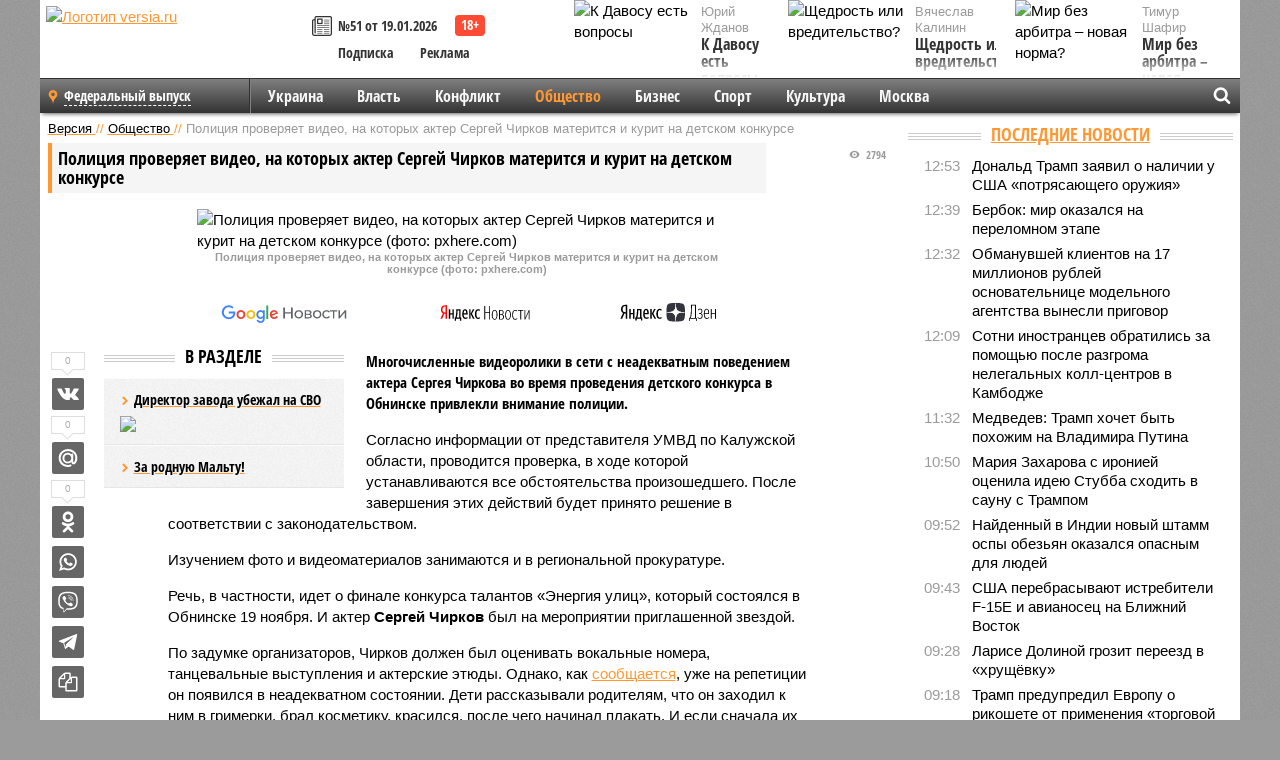

--- FILE ---
content_type: text/html; charset=UTF-8
request_url: https://versia.ru/policiya-proveryaet-video-na-kotoryx-akter-sergej-chirkov-materitsya-i-kurit-na-detskom-konkurse
body_size: 15912
content:
<!doctype html>
<!-- POST реально за: 2.333 -->
<html class="no-js" lang="ru">
<head>

    <title>Полиция проверяет видео, на которых актер Сергей Чирков матерится и курит на детском конкурсе</title>

    

    <link rel="amphtml" href="https://versia.ru/amp/policiya-proveryaet-video-na-kotoryx-akter-sergej-chirkov-materitsya-i-kurit-na-detskom-konkurse">
    <!-- META -->
    <meta charset="utf-8">
    <meta name="viewport" content="width=device-width, initial-scale=1">
    <meta name="msapplication-TileColor" content="#da532c">
    <meta name="msapplication-TileImage" content="https://versia.ru/i/v358/favicons/mstile-144x144.png">
    <meta name="theme-color" content="#666666">
    <!-- MANIFEST -->
    <link rel="manifest" href="/manifest.json">
    <!-- FONTS -->
    <link rel="preload" as="font" href="/i/v358/fonts/versia.woff" type="font/woff" crossorigin="crossorigin" class="head-custom-block" data-vdomignore="true" tabindex="0" />
    <link rel="preload" as="font" href="/i/v358/fonts/OpenSansCondensed-Light.woff2" type="font/woff2" crossorigin="crossorigin" class="head-custom-block" data-vdomignore="true" tabindex="0" />
    <link rel="preload" as="font" href="/i/v358/fonts/OpenSansCondensed-Bold.woff2" type="font/woff2" crossorigin="crossorigin" class="head-custom-block" data-vdomignore="true" tabindex="0" />
    <link rel="preload" as="font" href="/i/v358/fonts/OpenSansCondensed-LightItalic.woff2" type="font/woff2" crossorigin="crossorigin" class="head-custom-block" data-vdomignore="true" tabindex="0" />
    <!-- APPLE -->
    <meta name="apple-mobile-web-app-capable" content="yes">
    <meta name="apple-mobile-web-app-status-bar-style" content="black-translucent">
    <meta name="yandex-verification" content="fc1e3ca00dd4a5dc" />
    <meta property="fb:pages" content="280487745312215" />
    <!--[if IE]>
    <meta http-equiv="X-UA-Compatible" content="IE=edge,chrome=1">
    <![endif]-->

    <meta name="description" content="Многочисленные видеоролики в сети с неадекватным поведением актера Сергея Чиркова во время проведения детского конкурса в Обнинске привлекли внимание полиции.">
    <meta name="keywords" content="Чирков, актер, Сергей, конкурсе, Чиркова, Обнинске, конкурса, директор, Сергея, Пахомова, внимание, учреждения, детей, лично, отказав, Ирина, возможности, принимать, мероприятие, проходило">

    <!-- OPENGRAF -->
    <meta property="og:description" content="Многочисленные видеоролики в сети с неадекватным поведением актера Сергея Чиркова во время проведения детского конкурса в Обнинске привлекли внимание полиции.">
    <meta property="og:url" content="https://versia.ru/policiya-proveryaet-video-na-kotoryx-akter-sergej-chirkov-materitsya-i-kurit-na-detskom-konkurse">
    <meta property="og:site_name" content="versia.ru">
    <meta property="og:title" content="Полиция проверяет видео, на которых актер Сергей Чирков матерится и курит на детском конкурсе">
    <meta property="og:type" content="article">
    <meta property="og:locale" content="ru_RU">
    <!--
    <meta name="twitter:card" content="summary_large_image">
    <meta name="twitter:site" content="@VersiaRu">
    <meta name="twitter:title" content="Полиция проверяет видео, на которых актер Сергей Чирков матерится и курит на детском конкурсе">
    <meta name="twitter:description" content="Многочисленные видеоролики в сети с неадекватным поведением актера Сергея Чиркова во время проведения детского конкурса в Обнинске привлекли внимание полиции.">
    -->

    <!-- IMAGE -->
    <meta property="og:image" content="https://versia.ru/foto/p/o/policiya-proveryaet-video-na-kotoryx-akter-sergej-chirkov-materitsya-i-kurit-na-detskom-konkurse-1-1.jpg" />
    <meta property="og:image:width" content="540">
    <meta property="og:image:height" content="360">
    <meta property="og:image:type" content="image/jpeg">
    <!--
    <meta name="twitter:image" content="https://versia.ru/foto/p/o/policiya-proveryaet-video-na-kotoryx-akter-sergej-chirkov-materitsya-i-kurit-na-detskom-konkurse-1-1.jpg">
    -->

    <!-- CSS -->
    <!--[if !IE]><!-->
    <link rel="stylesheet" property="stylesheet" href="//versia.ru/i/v358/css/screen.css?v=1"><!--<![endif]-->
    <!--[if IE]>
    <link rel="stylesheet" property="stylesheet" href="//versia.ru/i/v358/css/ie.css"><![endif]-->
    <link rel="stylesheet" property="stylesheet" href="//versia.ru/i/v358/c/cookie.css">
    <!-- FAVICON(s) -->
    <link rel="apple-touch-icon" sizes="57x57"   href="https://versia.ru/i/v358/favicons/apple-touch-icon-57x57.png">
    <link rel="apple-touch-icon" sizes="114x114" href="https://versia.ru/i/v358/favicons/apple-touch-icon-114x114.png">
    <link rel="apple-touch-icon" sizes="72x72"   href="https://versia.ru/i/v358/favicons/apple-touch-icon-72x72.png">
    <link rel="apple-touch-icon" sizes="144x144" href="https://versia.ru/i/v358/favicons/apple-touch-icon-144x144.png">
    <link rel="apple-touch-icon" sizes="60x60"   href="https://versia.ru/i/v358/favicons/apple-touch-icon-60x60.png">
    <link rel="apple-touch-icon" sizes="120x120" href="https://versia.ru/i/v358/favicons/apple-touch-icon-120x120.png">
    <link rel="apple-touch-icon" sizes="76x76"   href="https://versia.ru/i/v358/favicons/apple-touch-icon-76x76.png">
    <link rel="apple-touch-icon" sizes="152x152" href="https://versia.ru/i/v358/favicons/apple-touch-icon-152x152.png">

    <link rel="icon" type="image/png"            href="https://versia.ru/i/v358/favicons/favicon-196x196.png"  sizes="196x196">
    <link rel="icon" type="image/png"            href="https://versia.ru/i/v358/favicons/favicon-160x160.png"  sizes="160x160">
    <link rel="icon" type="image/png"            href="https://versia.ru/i/v358/favicons/favicon-120x120.png"  sizes="120x120">
    <link rel="icon" type="image/png"            href="https://versia.ru/i/v358/favicons/favicon-96x96.png"    sizes="96x96">
    <link rel="icon" type="image/png"            href="https://versia.ru/i/v358/favicons/favicon-16x16.png"    sizes="16x16">
    <link rel="icon" type="image/png"            href="https://versia.ru/i/v358/favicons/favicon-32x32.png"    sizes="32x32">

    <link rel="icon" type="image/svg+xml"        href="https://versia.ru/i/v358/favicons/favicon.svg">
    <link rel="icon" type="image/x-icon"         href="https://versia.ru/i/v358/favicons/favicon.ico">

    <link rel="canonical" href="https://versia.ru/policiya-proveryaet-video-na-kotoryx-akter-sergej-chirkov-materitsya-i-kurit-na-detskom-konkurse" />

    <!-- GLOBAL_JS -->

    <script>
        var ver_sid = 'D7F3AE32-D21F-4BAB-9A8C-7D8FC47E1315';
        var fc_pageurl = 'https%3A%2F%2Fversia.ru%2Fpoliciya-proveryaet-video-na-kotoryx-akter-sergej-chirkov-materitsya-i-kurit-na-detskom-konkurse';
        var ispre = false;
    </script>

</head>
<!-- POST_NEWS -->
<body class="main-body">



<div id="outer-wrap">
    <div id="inner-wrap">
        <div class="bannerholder versia-b1"></div>
        <header class="main-header">
    <a href="/" class="logo" title="Версия - новости и расследования газеты «Наша версия»"><img width="260" height="75" alt="Логотип versia.ru" src="/images/newspaper_ny.png"></a>
    <div title="Купить газету «Наша версия»" class="desktop-visible ta-c fl-l buy title font2 fw-b">
    <div class="block-xs cf">
        <a href="/shop" title="Купить газету «Наша версия»"><i class="icon-paper"></i></a>
        <a href="/gazeta-nasha-versiya-51-ot-19-yanvarya-2026" title="Купить газету «Наша версия» №51 от 19.01.2026">№51 от 19.01.2026</a>
    </div>
    <div class="cf">
        <a href="/podpiska.html">Подписка</a>
        <a href="/commercial.html">Реклама</a>
    </div>
</div>
    <ul class="columnists">
        <li class="media">
    <div class="img"><img width="117" height="78" src="/webp/117/78/images/k/-/k-davosu-est-voprosy-1-1.jpg" height="78" loading="lazy"
                          alt="К Давосу есть вопросы"></div>
    <div class="bd">
        <div class="small color2">Юрий Жданов</div>
        <a href="/k-davosu-est-voprosy" class="td-n zag5 color-secondary-2-4 d-ib" title="К Давосу есть вопросы">К Давосу есть вопросы</a>
    </div>
</li><li class="media">
    <div class="img"><img width="117" height="78" src="/webp/117/78/images/m/i/mir-bez-arbitra-novaya-norma-1-1.jpg" height="78" loading="lazy"
                          alt="Мир без арбитра – новая норма?"></div>
    <div class="bd">
        <div class="small color2">Тимур Шафир</div>
        <a href="/mir-bez-arbitra-novaya-norma" class="td-n zag5 color-secondary-2-4 d-ib" title="Мир без арбитра – новая норма?">Мир без арбитра – новая норма?</a>
    </div>
</li><li class="media">
    <div class="img"><img width="117" height="78" src="/webp/117/78/images/s/h/shhedrost-ili-vreditelstvo-1-1.jpg" height="78" loading="lazy"
                          alt="Щедрость или вредительство?"></div>
    <div class="bd">
        <div class="small color2">Вячеслав Калинин</div>
        <a href="/shhedrost-ili-vreditelstvo" class="td-n zag5 color-secondary-2-4 d-ib" title="Щедрость или вредительство?">Щедрость или вредительство?</a>
    </div>
</li>
    </ul>

</header>
        <nav class="main-nav">

    <div class="main-nav__region js-toggle-btn" data-toggle="#toggle-region">
        <span>Федеральный выпуск</span>
    </div>

    <div class="nav-btn__container">
        <span class="nav-btn js-toggle-btn" data-toggle="#toggle-search" id="search-toggle-btn"> <i
                class="icon-magnify"></i></span>
        <span class="nav-btn js-toggle-btn" data-toggle="#toggle-nav"> <i class="icon-menu"></i></span>
    </div>

    <div class="toggle-container" id="toggle-region">
        <ul class="region-select fl-l">
    <li>
        <a href="//versia.ru"><span>Федеральный выпуск</span></a>
        <ul>
            <li>
    <a href="//neva.versia.ru">Версия на Неве</a>
</li><li>
    <a href="//saratov.versia.ru">Версия в Саратове</a>
</li><li>
    <a href="//ch.versia.ru">Версия в Чувашии</a>
</li><li>
    <a href="//rb.versia.ru">Версия в Башкирии</a>
</li><li>
    <a href="//kavkaz.versia.ru">Версия на Кавказе</a>
</li><li>
    <a href="//tat.versia.ru">Версия в Татарстане</a>
</li><li>
    <a href="//nn.versia.ru">Версия в Кирове</a>
</li><li>
    <a href="//voronezh.versia.ru">Версия в Воронеже</a>
</li><li>
    <a href="//tambov.versia.ru">Версия в Тамбове</a>
</li>
        </ul>
    </li>
</ul>
    </div>
    <div class="toggle-container" id="toggle-nav">
        <div id="nav" class="nav" role="navigation">
            <ul>
                <li><a href="/ukraina">Украина</a></li><li><a href="/vlast">Власть</a></li><li><a href="/konflikt">Конфликт</a></li><li class="is-active"><a href="/obshestvo">Общество</a></li><li><a href="/bisnes">Бизнес</a></li><li><a href="/sport">Спорт</a></li><li><a href="/kultura">Культура</a></li><li><a href="/moskva">Москва</a></li>
                <li class="desktop-hidden"><a href="/news">Новости</a></li>
                <li class="desktop-hidden"><a href="//versia.ru/dosie">Досье</a></li>
                <li class="desktop-hidden"><a href="/oprosy">Опросы</a></li>
                <li class="desktop-hidden"><a href="/kolumnisty">Колумнисты</a></li>
                <li class="desktop-hidden"><a href="/strip">Стриптиз по праздникам</a></li>
                <li class="desktop-hidden"><a href="/stories">Сюжеты</a></li>
            </ul>
        </div>
    </div>
    <div class="toggle-container" id="toggle-search">
        <div class="search">
            <div class="search__form versia-search">
                <div class="gcse-searchbox-only" data-resultsUrl="//versia.ru/search/" data-newWindow="false"
                     data-queryParameterName="q">
                </div>
            </div>
            <div class="search__toggle"></div>
        </div>
    </div>
</nav>
        <div id="main" role="main">
            <div class="cf">
                <div class="content">
                    <div class="scroll-action"></div>
                    <div class="single-post" id="post_187090">
                        <!-- NEWS -->
                        <div class="font1 small color-primary block-s" itemscope itemtype="http://schema.org/BreadcrumbList">
    <span itemprop="itemListElement" itemscope itemtype="http://schema.org/ListItem">
        <a itemprop="item" href="/" class="title" title="Версия - новости и расследования газеты «Наша версия»">
            <span itemprop="name">Версия</span>
            <meta itemprop="position" content="1"/>
        </a>
    </span>
    //
    <span itemprop="itemListElement" itemscope itemtype="http://schema.org/ListItem">
        <a itemprop="item" href="/obshestvo" class="title" title="Общество - социально значимые новости, статьи, расследования и события газеты «Наша версия»">
            <span itemprop="name">Общество</span>
            <meta itemprop="position" content="2"/>
        </a>
    </span>
    //
    <span class="color2">Полиция проверяет видео, на которых актер Сергей Чирков матерится и курит на детском конкурсе</span>
</div>
                        <article class="article block-xl" itemscope itemtype="http://schema.org/Article">
                            <!-- META ТИП -->
                            <meta property="article:tag" content="Новость">
                            <!-- META СЮЖЕТ -->
                            
                            <!-- META ДОСЬЕ -->
                            
                            <div class="update-history-top" post_id="187090" url="/policiya-proveryaet-video-na-kotoryx-akter-sergej-chirkov-materitsya-i-kurit-na-detskom-konkurse"
                                 title="Полиция проверяет видео, на которых актер Сергей Чирков матерится и курит на детском конкурсе"></div>
                            <div class="article-headings">
                                <div class="zag4 block-l">
    <div class="file d-ib" itemprop="headline">
        <h1 itemprop="name">Полиция проверяет видео, на которых актер Сергей Чирков матерится и курит на детском конкурсе</h1>
    </div>
</div>

<div class="post-views">
    <span class="info zag5"><i class="icon-views"></i> 2794</span>
</div>
                            </div>
                            <figure class="cf article-gallery-wrapper block-xl pos-r" itemprop="image" itemscope
        itemtype="https://schema.org/ImageObject">
    <img itemprop="url" width="540" height="360" src="/webp/540/360/foto/p/o/policiya-proveryaet-video-na-kotoryx-akter-sergej-chirkov-materitsya-i-kurit-na-detskom-konkurse-1-1.jpg" alt="Полиция проверяет видео, на которых актер Сергей Чирков матерится и курит на детском конкурсе (фото: pxhere.com)" title="Полиция проверяет видео, на которых актер Сергей Чирков матерится и курит на детском конкурсе (фото: pxhere.com)" class="d-b m0-a">
<meta itemprop="width" content="540">
<meta itemprop="height" content="360">
<figcaption class="info padding fw-b ta-c">Полиция проверяет видео, на которых актер Сергей Чирков матерится и курит на детском конкурсе (фото: pxhere.com)</figcaption>
</figure>

                            <div class="article__subscribe subscribe">
                                <a class="subscribe__link"
                                   href="/click/?//news.google.com/publications/CAAqBwgKMJbF-gowsa3oAg?hl=ru&gl=RU&ceid=RU%3Aru">
                                    <img width="162" height="26" src="/i/img/subscribe/google-news.svg"
                                         alt="Версия в Google Новостях">
                                </a>

                                <a class="subscribe__link" href="/click/?//yandex.ru/news/?favid=11490">
                                    <img width="116" height="26" src="/i/img/subscribe/ya-news.svg"
                                         alt="Версия в Яндекс Новостях">
                                </a>

                                <a class="subscribe__link" href="/click/?//zen.yandex.ru/versia.ru">
                                    <img width="125" height="26" src="/i/img/subscribe/ya-dzen.svg"
                                         alt="Версия в Яндекс Дзен">
                                </a>
                            </div>

                            <div class="article-text copyclip">
                                <div class="article-aside-left desktop-visible">
                                    <div class="box-title">
                                        <span>В разделе</span>
                                    </div>

                                    <div class="rich-links-list">
                                        <a href="/direktor-zavoda-ubezhal-na-svo" title="Директор завода убежал на СВО">
    <span>Директор завода убежал на СВО</span>
    <img width="208" height="138" src="/webp/208/138/images/s/n/snyat-kresty-1-3.jpg" loading="lazy" lt="Директор завода убежал на СВО">
</a><a href="/kak-russkij-flot-xodil-tureckie-interesy-zashhishhat" title="Как русский флот ходил турецкие интересы защищать">За родную Мальту!</a>
                                        <!-- Yandex.RTB R-A-144493-26 -->
<div id="yandex_rtb_R-A-144493-26"></div>
<script>
    (function(w, d, n, s, t) {
        w[n] = w[n] || [];
        w[n].push(function() {
            Ya.Context.AdvManager.render({
                blockId: "R-A-144493-26",
                renderTo: "yandex_rtb_R-A-144493-26",
                async: true
            });
        });
        t = d.getElementsByTagName("script")[0];
        s = d.createElement("script");
        s.type = "text/javascript";
        s.src = "//an.yandex.ru/system/context.js";
        s.async = true;
        t.parentNode.insertBefore(s, t);
    })(this, this.document, "yandexContextAsyncCallbacks");
</script>
                                    </div>
                                </div>
                                <p class="lead">Многочисленные видеоролики в сети с неадекватным поведением актера Сергея Чиркова во время проведения детского конкурса в Обнинске привлекли внимание полиции.</p>
                                <p>Согласно информации от представителя УМВД по Калужской области, проводится проверка, в ходе которой устанавливаются все обстоятельства произошедшего. После завершения этих действий будет принято решение в соответствии с законодательством.</p><p>Изучением фото и видеоматериалов занимаются и в региональной прокуратуре.</p><p>Речь, в частности, идет о финале конкурса талантов «Энергия улиц», который состоялся в Обнинске 19 ноября. И актер <b>Сергей Чирков</b> был на мероприятии приглашенной звездой.</p><p>По задумке организаторов, Чирков должен был оценивать вокальные номера, танцевальные выступления и актерские этюды. Однако, как <a href="/click/?https://www.gazeta.ru/culture/news/2023/11/20/21748483.shtml?updated">сообщается</a>, уже на репетиции он появился в неадекватном состоянии. Дети рассказывали родителям, что он заходил к ним в гримерки, брал косметику, красился, после чего начинал плакать. И если сначала их это забавило, то потом, по их признанию, стало страшно.</p><p>Судя по обнародованным видеозаписям, на конкурсе актер вел себя непозволительно - курил на сцене и матерился, не обращая внимание на присутствующих детей.</p><p>Как <a href="/click/?https://ria.ru/20231120/chirkov-1910582026.html?ysclid=lp6xttsvoo839202408">рассказала</a> РИА Новости директор ДК, где проходило мероприятие, <b>Ирина Пахомова</b> она лично выгнала Чиркова из учреждения, отказав ему в возможности принимать участие в конкурсе.</p><div class="article__banner">
    <div class="versia-x0"></div>
</div><p>Пахомова пояснила, что пригласить Сергея Чиркова решили с целью привлечения внимания к проводимому конкурсу, чему, он как медийная личность мог поспособствовать. Причем какая-то оплата Чиркову не была запланирована - актер намеревался приехать на общественных началах. Как подчеркнула директор ДК, Сергей Чирков не принес извинений организаторам и участникам за свое неподобающее поведение.</p><p>Сергей Чирков - известный актер театра и кино, снимался в фильмах «На игре», «Геймеры» «Новогодний переполох», «Домовой», «Ангел или демон» и других.</p>
                                
                                
                                <div class="share_187090 share share--hidden">
    	<span id="speechControlBlock" class="post-audio speechControlBlock" style="display: none">
            <a id="speakOrPauseLink" class="icon-sound-click speakOrPauseLink" href="" title="Прослушать текст новости"><i class="icon-sound"></i></a>
            <a id="speechRateDownLink" class="speechRateDownLink" style="text-decoration: none" href="" title="Медленнее"><i class="icon-slower"></i></a>
            <a id="speechRateUpLink" class="speechRateUpLink" style="text-decoration: none" href="" title="Быстрее"><i class="icon-faster"></i></a>
    	</span>

    <!--
    <div class="share__item">
        <span>0</span>
        <a href="/click/?//twitter.com/share?url=https%3A%2F%2Fversia.ru%2Fpoliciya-proveryaet-video-na-kotoryx-akter-sergej-chirkov-materitsya-i-kurit-na-detskom-konkurse&text=%D0%9F%D0%BE%D0%BB%D0%B8%D1%86%D0%B8%D1%8F+%D0%BF%D1%80%D0%BE%D0%B2%D0%B5%D1%80%D1%8F%D0%B5%D1%82+%D0%B2%D0%B8%D0%B4%D0%B5%D0%BE%2C+%D0%BD%D0%B0+%D0%BA%D0%BE%D1%82%D0%BE%D1%80%D1%8B%D1%85+%D0%B0%D0%BA%D1%82%D0%B5%D1%80+%D0%A1%D0%B5%D1%80%D0%B3%D0%B5%D0%B9+%D0%A7%D0%B8%D1%80%D0%BA%D0%BE%D0%B2+%D0%BC%D0%B0%D1%82%D0%B5%D1%80%D0%B8%D1%82%D1%81%D1%8F+%D0%B8+%D0%BA%D1%83%D1%80%D0%B8%D1%82+%D0%BD%D0%B0+%D0%B4%D0%B5%D1%82%D1%81%D0%BA%D0%BE%D0%BC+%D0%BA%D0%BE%D0%BD%D0%BA%D1%83%D1%80%D1%81%D0%B5" class="twt">Поделиться в Twitter</a>
    </div>
    -->

    <div class="share__item">
        <span>0</span>
        <a href="/click/?//vkontakte.ru/share.php?url=https%3A%2F%2Fversia.ru%2Fpoliciya-proveryaet-video-na-kotoryx-akter-sergej-chirkov-materitsya-i-kurit-na-detskom-konkurse" class="vkt">Поделиться ВКонтакте</a>
    </div>

    <div class="share__item">
        <span>0</span>
        <a href="/click/?//connect.mail.ru/share?url=https%3A%2F%2Fversia.ru%2Fpoliciya-proveryaet-video-na-kotoryx-akter-sergej-chirkov-materitsya-i-kurit-na-detskom-konkurse&title=%D0%9F%D0%BE%D0%BB%D0%B8%D1%86%D0%B8%D1%8F+%D0%BF%D1%80%D0%BE%D0%B2%D0%B5%D1%80%D1%8F%D0%B5%D1%82+%D0%B2%D0%B8%D0%B4%D0%B5%D0%BE%2C+%D0%BD%D0%B0+%D0%BA%D0%BE%D1%82%D0%BE%D1%80%D1%8B%D1%85+%D0%B0%D0%BA%D1%82%D0%B5%D1%80+%D0%A1%D0%B5%D1%80%D0%B3%D0%B5%D0%B9+%D0%A7%D0%B8%D1%80%D0%BA%D0%BE%D0%B2+%D0%BC%D0%B0%D1%82%D0%B5%D1%80%D0%B8%D1%82%D1%81%D1%8F+%D0%B8+%D0%BA%D1%83%D1%80%D0%B8%D1%82+%D0%BD%D0%B0+%D0%B4%D0%B5%D1%82%D1%81%D0%BA%D0%BE%D0%BC+%D0%BA%D0%BE%D0%BD%D0%BA%D1%83%D1%80%D1%81%D0%B5" class="mlr">Поделиться Моем Мире</a>
    </div>

    <div class="share__item">
        <span>0</span>
        <a href="/click/?//www.odnoklassniki.ru/dk?st.cmd=addShare&st.s=1&st._surl=https%3A%2F%2Fversia.ru%2Fpoliciya-proveryaet-video-na-kotoryx-akter-sergej-chirkov-materitsya-i-kurit-na-detskom-konkurse&amp;st.comments=%D0%9F%D0%BE%D0%BB%D0%B8%D1%86%D0%B8%D1%8F+%D0%BF%D1%80%D0%BE%D0%B2%D0%B5%D1%80%D1%8F%D0%B5%D1%82+%D0%B2%D0%B8%D0%B4%D0%B5%D0%BE%2C+%D0%BD%D0%B0+%D0%BA%D0%BE%D1%82%D0%BE%D1%80%D1%8B%D1%85+%D0%B0%D0%BA%D1%82%D0%B5%D1%80+%D0%A1%D0%B5%D1%80%D0%B3%D0%B5%D0%B9+%D0%A7%D0%B8%D1%80%D0%BA%D0%BE%D0%B2+%D0%BC%D0%B0%D1%82%D0%B5%D1%80%D0%B8%D1%82%D1%81%D1%8F+%D0%B8+%D0%BA%D1%83%D1%80%D0%B8%D1%82+%D0%BD%D0%B0+%D0%B4%D0%B5%D1%82%D1%81%D0%BA%D0%BE%D0%BC+%D0%BA%D0%BE%D0%BD%D0%BA%D1%83%D1%80%D1%81%D0%B5" class="okl">Поделиться на Одноклассниках</a>
    </div>

    <div class="share__item">
        <a href="/click/?https://api.whatsapp.com/send?text=https%3A%2F%2Fversia.ru%2Fpoliciya-proveryaet-video-na-kotoryx-akter-sergej-chirkov-materitsya-i-kurit-na-detskom-konkurse" class="wsp" title="Поделиться в WhatsApp" alt="Поделиться в WhatsApp">Поделиться в WhatsApp</a>
    </div>

    <div class="share__item">
        <a href="/click/?https://api.viber.com/send?text=https%3A%2F%2Fversia.ru%2Fpoliciya-proveryaet-video-na-kotoryx-akter-sergej-chirkov-materitsya-i-kurit-na-detskom-konkurse" class="vbr" title="Поделиться в Viber" alt="Поделиться в Viber">Поделиться в Viber</a>
    </div>

    <div class="share__item">
        <a href="/click/?https://t.me/share/url?url=https%3A%2F%2Fversia.ru%2Fpoliciya-proveryaet-video-na-kotoryx-akter-sergej-chirkov-materitsya-i-kurit-na-detskom-konkurse" class="tlg" title="Поделиться в Telegram" alt="Поделиться в Telegram">Поделиться в Telegram</a>
    </div>

    <div class="share__item" id="copy_187090" data-clipboard-target="#post_187090" >
        <a href="" onClick="return false;" class="txt">Копировать текст статьи</a>
    </div>
</div>
                            </div>
                            <div class="info fw-b block-l cf ta-r">
                                <div class="block-xs" itemprop="author" itemscope itemtype="http://schema.org/Person">
                                    <span itemprop="name">Екатерина Степанова</span>
                                    
                                </div>
                                <span itemprop="publisher" itemscope itemtype="https://schema.org/Organization">
                                <span itemprop="logo" itemscope itemtype="https://schema.org/ImageObject">
                                    <img itemprop="url image" alt="Логотип versia.ru"
                                         src="https://versia.ru/newspaper_amp.jpg" loading="lazy"
                                         style="display:none;"/>
                                    <meta itemprop="width" content="260">
                                    <meta itemprop="height" content="75">
                                </span>
                                <meta itemprop="name" content="Газета &laquo;Наша версия&raquo;">
                                <meta itemprop="telephone" content="+7 495 276-03-48">
                                <meta itemprop="address" content="123100, Россия, Москва, улица 1905 года, 7с1">
                            </span>
                                <link itemprop="mainEntityOfPage" href="https://versia.ru/policiya-proveryaet-video-na-kotoryx-akter-sergej-chirkov-materitsya-i-kurit-na-detskom-konkurse"/>
                                
                                <div class="fs-i info ta-r">
    <div>Опубликовано: <span itemprop="datePublished" content="2023-11-20T18:55:00+03:00">20.11.2023 18:55</span></div>
    <div>Отредактировано: <span itemprop="dateModified" content="2023-11-20T18:55:00+03:00">20.11.2023 18:55</span></div>
</div>
                            </div>
                            <div class="update-history-bot" post_id="187090" url="/policiya-proveryaet-video-na-kotoryx-akter-sergej-chirkov-materitsya-i-kurit-na-detskom-konkurse"
                                 title="Полиция проверяет видео, на которых актер Сергей Чирков матерится и курит на детском конкурсе"></div>
                            <div class="cf padding links-list block-xl">
                                
                                <div class="article-nav-right">
    <div class="media">
        <a href="/kitaj-prodemonstriroval-torgovoe-sudno-s-raketami-v-kontejnerax" class="img desktop-visible" title="Китай продемонстрировал торговое судно с ракетами в контейнерах">
    <img width="90" height="60" src="/webp/90/60/images/k/i/kitaj-prodemonstriroval-torgovoe-sudno-s-raketami-v-kontejnerax-1-2.jpg" loading="lazy" alt="Китай продемонстрировал торговое судно с ракетами в контейнерах" width="90">
</a>
        <div class="bd">
            <div class="zag5 icon-chevron block-s">
                <a href="/kitaj-prodemonstriroval-torgovoe-sudno-s-raketami-v-kontejnerax" class="title" title="Китай продемонстрировал торговое судно с ракетами в контейнерах">
                    <span>Вспомогательный крейсер-ракетоносец XXI века</span>
                </a>
            </div>
        </div>
    </div>
</div>
                            </div>
                        </article>
                        <div class="block-xl printhidden">
                            <div class="box-title commtogle" id="commtogle_187090" post_id="187090" style="cursor:pointer">
    <span>Комментарии <i class="info"><span id="comms" class="icon-comment">0</span></i></span>
</div>
<div class="media comment-form padding block-xl" id="commblock_187090" style="display:none">
    <div class="bd">
        <div class="input-wrapper">
            <textarea name="commtxt" id="commtxt_187090" rows="5"
                      placeholder="Нецензурные и противоречащие законодательству РФ комментарии удаляются"
                      class="block-m"></textarea>

            <div class="ta-r block-m">
                <a href="#" id="commclick_187090" class="button zag6 tt-u comm-send"
                   post_id="187090">Отправить</a>
            </div>
        </div>
    </div>
</div>
<ul id="ul_0" class="comments ulblock_187090" style="display:none">
    
</ul>
                        </div>
                        <div class="bannerholder versia-b2"></div>
                        <div class="block-xl printhidden mobile-hidden">
                            <div class="box-title">
                                <span>Еще на сайте</span>
                            </div>
                            <div class="row-columns">
                                <!-- NO MORE --><div class="column">
    <div class="column-featured">
        <a href="//versia.ru/v-primore-prokuratura-proveryaet-video-na-kotorom-uchitelnica-byot-shkolnicu" class="d-b" title="В Приморье прокуратура проверяет видео, на котором учительница бьёт школьницу">
            <img width="267" height="178" src="/webp/267/178/images/v/-/v-primore-prokuratura-proveryaet-video-na-kotorom-uchitelnica-byot-shkolnicu-1-1.jpg" loading="lazy" class="d-b" alt="В Приморье прокуратура проверяет видео, на котором учительница бьёт школьницу">
        </a>
        <a href="//versia.ru/v-primore-prokuratura-proveryaet-video-na-kotorom-uchitelnica-byot-shkolnicu" class="featured-post-info">
                        <span class="featured-post-text">
                          <span class="featured-post-title">В Приморье прокуратура проверяет видео, на котором учительница бьёт школьницу</span>
                          <span class="featured-post-lead">Прокуратура обратила внимание на распространившийся в соцсетях видеоролик, записанный в одной из школ Приморского края. На кадрах видно, как учительница применяет силу к школьнице.</span>
                       </span>
        </a>
        <div class="count">
            <span class="icon-views d-b">647</span>
            <span class="icon-comment d-b">0</span>
        </div>
    </div>
</div><div class="column">
    <div class="column-featured">
        <a href="//versia.ru/sergej-kravcov-detej-migrantov-proveryat-na-znanie-russkogo-yazyka" class="d-b" title="Сергей Кравцов: Детей мигрантов проверят на знание русского языка">
            <img width="267" height="178" src="/webp/267/178/images/s/e/sergej-kravcov-detej-migrantov-proveryat-na-znanie-russkogo-yazyka-1-1.jpg" loading="lazy" class="d-b" alt="Сергей Кравцов: Детей мигрантов проверят на знание русского языка">
        </a>
        <a href="//versia.ru/sergej-kravcov-detej-migrantov-proveryat-na-znanie-russkogo-yazyka" class="featured-post-info">
                        <span class="featured-post-text">
                          <span class="featured-post-title">Сергей Кравцов: Детей мигрантов проверят на знание русского языка</span>
                          <span class="featured-post-lead">Глава Минпросвещения России Сергей Кравцов сообщил, что детей мигрантов, переехавших в Россию, будут проверять на знание русского языка. Он сделал это заявление в рамках парламентских слушаний в Совфеде.</span>
                       </span>
        </a>
        <div class="count">
            <span class="icon-views d-b">2200</span>
            <span class="icon-comment d-b">0</span>
        </div>
    </div>
</div><div class="column">
    <div class="column-featured">
        <a href="//versia.ru/deputat-sergej-gavrilov-vykladyvat-na-youtube-video-s-sosedyami-mozhno-pri-odnom-uslovii" class="d-b" title="Депутат Сергей Гаврилов: Выкладывать на YouTube видео с соседями можно при одном условии">
            <img width="267" height="178" src="/webp/267/178/images/d/e/deputat-sergej-gavrilov-vykladyvat-na-youtube-video-s-sosedyami-mozhno-pri-odnom-uslovii-1-1.jpg" loading="lazy" class="d-b" alt="Депутат Сергей Гаврилов: Выкладывать на YouTube видео с соседями можно при одном условии">
        </a>
        <a href="//versia.ru/deputat-sergej-gavrilov-vykladyvat-na-youtube-video-s-sosedyami-mozhno-pri-odnom-uslovii" class="featured-post-info">
                        <span class="featured-post-text">
                          <span class="featured-post-title">Депутат Сергей Гаврилов: Выкладывать на YouTube видео с соседями можно при одном условии</span>
                          <span class="featured-post-lead">Депутат Госдумы Сергей Гаврилов сообщил, что россияне могут снимать и выкладывать на видеохостинг YouTube видео со своими соседями при соблюдении одного условия.</span>
                       </span>
        </a>
        <div class="count">
            <span class="icon-views d-b">2560</span>
            <span class="icon-comment d-b">0</span>
        </div>
    </div>
</div>
                            </div>
                        </div>
                    </div>
                </div>
                <div class="sidebar">
                    <div class="bannerholder versia-b4"></div>
                    
                    
                    <div class="block-m">
    <div class="box-title">
        <span><a href="/news">Последние новости</a></span>
    </div>
    <div class="scrollable-area">
        <ul class="news-list block-m" id="fc_news_lis">
            <li class="cf block-s ">
    <div class="news-list-time">12:53</div>
    <div class="news-list-title">
        <a href="/donald-tramp-zayavil-o-nalichii-u-ssha-potryasayushhego-oruzhiya" class="title" title="Дональд Трамп заявил о наличии у США «потрясающего оружия»">
            <span>Дональд Трамп заявил о наличии у США «потрясающего оружия»</span>
        </a>
    </div>
</li><li class="cf block-s ">
    <div class="news-list-time">12:39</div>
    <div class="news-list-title">
        <a href="/berbok-mir-okazalsya-na-perelomnom-yetape" class="title" title="Бербок: мир оказался на переломном этапе">
            <span>Бербок: мир оказался на переломном этапе</span>
        </a>
    </div>
</li><li class="cf block-s ">
    <div class="news-list-time">12:32</div>
    <div class="news-list-title">
        <a href="/obmanuvshej-klientov-na-17-millionov-rublej-osnovatelnice-modelnogo-agentstva-vynesli-prigovor" class="title" title="Обманувшей клиентов на 17 миллионов рублей основательнице модельного агентства вынесли приговор">
            <span>Обманувшей клиентов на 17 миллионов рублей основательнице модельного агентства вынесли приговор</span>
        </a>
    </div>
</li><li class="cf block-s ">
    <div class="news-list-time">12:09</div>
    <div class="news-list-title">
        <a href="/sotni-inostrancev-obratilis-za-pomoshhyu-posle-razgroma-nelegalnyx-koll-centrov-v-kambodzhe" class="title" title="Сотни иностранцев обратились за помощью после разгрома нелегальных колл-центров в Камбодже">
            <span>Сотни иностранцев обратились за помощью после разгрома нелегальных колл-центров в Камбодже</span>
        </a>
    </div>
</li><li class="cf block-s ">
    <div class="news-list-time">11:32</div>
    <div class="news-list-title">
        <a href="/medvedev-tramp-xochet-byt-poxozhim-na-vladimira-putina" class="title" title="Медведев: Трамп хочет быть похожим на Владимира Путина">
            <span>Медведев: Трамп хочет быть похожим на Владимира Путина</span>
        </a>
    </div>
</li><li class="cf block-s mobile-hidden">
    <div class="news-list-time">10:50</div>
    <div class="news-list-title">
        <a href="/mariya-zaxarova-s-ironiej-ocenila-ideyu-stubba-sxodit-v-saunu-s-trampom" class="title" title="Мария Захарова с иронией оценила идею Стубба сходить в сауну с Трампом">
            <span>Мария Захарова с иронией оценила идею Стубба сходить в сауну с Трампом</span>
        </a>
    </div>
</li><li class="cf block-s mobile-hidden">
    <div class="news-list-time">09:52</div>
    <div class="news-list-title">
        <a href="/najdennyj-v-indii-novyj-shtamm-ospy-obezyan-okazalsya-opasnym-dlya-lyudej" class="title" title="Найденный в Индии новый штамм оспы обезьян оказался опасным для людей">
            <span>Найденный в Индии новый штамм оспы обезьян оказался опасным для людей</span>
        </a>
    </div>
</li><li class="cf block-s mobile-hidden">
    <div class="news-list-time">09:43</div>
    <div class="news-list-title">
        <a href="/ssha-perebrasyvayut-istrebiteli-f-15e-i-avianosec-na-blizhnij-vostok" class="title" title="США перебрасывают истребители F-15E и авианосец на Ближний Восток">
            <span>США перебрасывают истребители F-15E и авианосец на Ближний Восток</span>
        </a>
    </div>
</li><li class="cf block-s mobile-hidden">
    <div class="news-list-time">09:28</div>
    <div class="news-list-title">
        <a href="/larise-dolinoj-grozit-pereezd-v-xrushhyovku" class="title" title="Ларисе Долиной грозит переезд в «хрущёвку»">
            <span>Ларисе Долиной грозит переезд в «хрущёвку»</span>
        </a>
    </div>
</li><li class="cf block-s mobile-hidden">
    <div class="news-list-time">09:18</div>
    <div class="news-list-title">
        <a href="/tramp-predupredil-evropu-o-rikoshete-ot-primeneniya-torgovoj-bazuki-protiv-ssha" class="title" title="Трамп предупредил Европу о рикошете от применения «торговой базуки» против США">
            <span>Трамп предупредил Европу о рикошете от применения «торговой базуки» против США</span>
        </a>
    </div>
</li><li class="cf block-s mobile-hidden">
    <div class="news-list-time">09:11</div>
    <div class="news-list-title">
        <a href="/bolshinstvo-stran-evrosoyuza-otkazalis-vstupat-v-sovet-mira" class="title" title="Большинство стран Евросоюза отказались вступать в «Совет мира»">
            <span>Большинство стран Евросоюза отказались вступать в «Совет мира»</span>
        </a>
    </div>
</li><li class="cf block-s mobile-hidden">
    <div class="news-list-time">08:52</div>
    <div class="news-list-title">
        <a href="/krizis-vokrug-grenlandii-sorval-podpisanie-plana-po-vosstanovleniyu-ukrainy-v-davose" class="title" title="Кризис вокруг Гренландии сорвал подписание плана по восстановлению Украины в Давосе">
            <span>Кризис вокруг Гренландии сорвал подписание плана по восстановлению Украины в Давосе</span>
        </a>
    </div>
</li><li class="cf block-s mobile-hidden">
    <div class="news-list-time">08:42</div>
    <div class="news-list-title">
        <a href="/rossiyanam-pokazhut-olimpijskie-igry-2026" class="title" title="Россиянам покажут Олимпийские игры-2026">
            <span>Россиянам покажут Олимпийские игры-2026</span>
        </a>
    </div>
</li><li class="cf block-s mobile-hidden">
    <div class="news-list-time">08:18</div>
    <div class="news-list-title">
        <a href="/evropejskie-storonniki-trampa-nedovolny-ego-politikoj-i-schitayut-eyo-shantazhom" class="title" title="Европейские сторонники Трампа недовольны его политикой и считают её шантажом">
            <span>Европейские сторонники Трампа недовольны его политикой и считают её шантажом</span>
        </a>
    </div>
</li><li class="cf block-s mobile-hidden">
    <div class="news-list-time">08:07</div>
    <div class="news-list-title">
        <a href="/kanada-gotovitsya-k-partizanskoj-vojne-protiv-ssha" class="title" title="Канада готовится к партизанской войне против США">
            <span>Канада готовится к партизанской войне против США</span>
        </a>
    </div>
</li>
        </ul>
    </div>
    <div class="block-xl ta-c tt-u fw-b zag6">
        <a href="/news" class="button">Еще новости</a>
    </div>
</div>
                    <div class="bannerholder versia-b5"></div>
                    <div class="block-m">
    <div class="box-title">
        <span>Еще из раздела &laquo;Общество&raquo;</span>
    </div>
    <div class="tabs"></div>
    <ul class="links-list padding paper tab-content visible">
        <li>
    <div class="img">
        <a href="/kak-v-sssr-pytalis-zapretit-aborty" title="Как в СССР пытались запретить аборты">
            <img width="90" height="60" src="/webp/90/60/images/k/a/kak-v-sssr-pytalis-zapretit-aborty-1-1.jpg" loading="lazy" alt="Как в СССР пытались запретить аборты" width="90">
        </a>
    </div>
    <div class="bd zag5 block-xs">
        <a href="/kak-v-sssr-pytalis-zapretit-aborty" class="title" title="Как в СССР пытались запретить аборты"><span>Роди или умри</span></a>
    </div>
</li><li>
    <div class="img">
        <a href="/zhitelyam-razrushennogo-doma-v-astraxani" title="Жителям разрушенного дома в Астрахани начали выплачивать компенсации">
            <img width="90" height="60" src="/webp/90/60/images/z/h/zhitelyam-razrushennogo-doma-v-astraxani-1-1.jpg" loading="lazy" alt="Жителям разрушенного дома в Астрахани начали выплачивать компенсации" width="90">
        </a>
    </div>
    <div class="bd zag5 block-xs">
        <a href="/zhitelyam-razrushennogo-doma-v-astraxani" class="title" title="Жителям разрушенного дома в Астрахани начали выплачивать компенсации"><span>Жителям разрушенного дома в Астрахани начали выплачивать компенсации</span></a>
    </div>
</li><li>
    <div class="img">
        <a href="/mid-rf-yevakuirovala-iz-gazy-svyshe-550-rossiyan" title="МИД: РФ эвакуировала из Газы свыше 550 россиян">
            <img width="90" height="60" src="/webp/90/60/images/m/i/mid-rf-yevakuirovala-iz-gazy-svyshe-550-rossiyan-1-1.jpg" loading="lazy" alt="МИД: РФ эвакуировала из Газы свыше 550 россиян" width="90">
        </a>
    </div>
    <div class="bd zag5 block-xs">
        <a href="/mid-rf-yevakuirovala-iz-gazy-svyshe-550-rossiyan" class="title" title="МИД: РФ эвакуировала из Газы свыше 550 россиян"><span>МИД: РФ эвакуировала из Газы свыше 550 россиян</span></a>
    </div>
</li><li>
    <div class="img">
        <a href="/umer-yeks-gubernator-kemerovskoj-oblasti-aman-tuleev" title="Умер экс-губернатор Кемеровской области Аман Тулеев">
            <img width="90" height="60" src="/webp/90/60/images/u/m/umer-yeks-gubernator-kemerovskoj-oblasti-aman-tuleev-1-1.jpg" loading="lazy" alt="Умер экс-губернатор Кемеровской области Аман Тулеев" width="90">
        </a>
    </div>
    <div class="bd zag5 block-xs">
        <a href="/umer-yeks-gubernator-kemerovskoj-oblasti-aman-tuleev" class="title" title="Умер экс-губернатор Кемеровской области Аман Тулеев"><span>Умер экс-губернатор Кемеровской области Аман Тулеев</span></a>
    </div>
</li><li>
    <div class="img">
        <a href="/rossiyane-popali-v-rabstvo-k-kriptomoshennikam-v-myanme" title="Россияне попали в рабство к криптомошенникам в Мьянме">
            <img width="90" height="60" src="/webp/90/60/images/r/o/rossiyane-popali-v-rabstvo-k-kriptomoshennikam-v-myanme-1-1.jpg" loading="lazy" alt="Россияне попали в рабство к криптомошенникам в Мьянме" width="90">
        </a>
    </div>
    <div class="bd zag5 block-xs">
        <a href="/rossiyane-popali-v-rabstvo-k-kriptomoshennikam-v-myanme" class="title" title="Россияне попали в рабство к криптомошенникам в Мьянме"><span>Россияне попали в рабство к криптомошенникам в Мьянме</span></a>
    </div>
</li>
    </ul>
</div>
                    <div class="block-m">
    <div class="box-title">
        <span>Случайные статьи</span>
    </div>
    <ul class="column-list">
        <li>
    <div class="media">
        <a href="/desyatki-turistov-ne-mogut-vernutsya-v-rf-iz-kitaya-iz-za-shugi-na-amure-oni-zastryali-na-perexode-xyejxye-blagoveshhensk" class="img" title="Десятки туристов не могут вернуться в РФ из Китая из-за шуги на Амуре: они застряли на переходе «Хэйхэ – Благовещенск»">
            <img width="90" height="60" src="/webp/90/60/images/d/e/desyatki-turistov-ne-mogut-vernutsya-v-rf-iz-kitaya-iz-za-shugi-na-amure-oni-zastryali-na-perexode-xyejxye-blagoveshhensk-1-1.jpg" width="96" loading="lazy" alt="Десятки туристов не могут вернуться в РФ из Китая из-за шуги на Амуре: они застряли на переходе «Хэйхэ – Благовещенск»">
        </a>
        <div class="bd">
            <div class="zag6 font2 icon-listitem block-s">
                <a href="/desyatki-turistov-ne-mogut-vernutsya-v-rf-iz-kitaya-iz-za-shugi-na-amure-oni-zastryali-na-perexode-xyejxye-blagoveshhensk" class="title" title="Десятки туристов не могут вернуться в РФ из Китая из-за шуги на Амуре: они застряли на переходе «Хэйхэ – Благовещенск»">
                    <span>Широка река</span>
                </a>
            </div>
            <p class="small">Десятки туристов не могут вернуться в РФ из Китая из-за шуги на Амуре: они застряли на переходе «Хэйхэ – Благовещенск»</p>
        </div>
    </div>
</li><li>
    <div class="media">
        <a href="/v-1979-godu-v-antarktide-razbilsya-passazhirskij-samolet-dc-10-s-237-passazhirami-i-20-chlenami-yekipazha" class="img" title="В 1979 году в Антарктиде разбился пассажирский самолет DC-10 с 237 пассажирами и 20 членами экипажа">
            <img width="90" height="60" src="/webp/90/60/images/v/-/v-1979-godu-v-antarktide-razbilsya-passazhirskij-samolet-dc-10-s-237-passazhirami-i-20-chlenami-yekipazha-1-1.jpg" width="96" loading="lazy" alt="В 1979 году в Антарктиде разбился пассажирский самолет DC-10 с 237 пассажирами и 20 членами экипажа">
        </a>
        <div class="bd">
            <div class="zag6 font2 icon-listitem block-s">
                <a href="/v-1979-godu-v-antarktide-razbilsya-passazhirskij-samolet-dc-10-s-237-passazhirami-i-20-chlenami-yekipazha" class="title" title="В 1979 году в Антарктиде разбился пассажирский самолет DC-10 с 237 пассажирами и 20 членами экипажа">
                    <span>Катастрофа на Эребусе</span>
                </a>
            </div>
            <p class="small">В 1979 году в Антарктиде разбился пассажирский самолет DC-10 с 237 пассажирами и 20 членами экипажа</p>
        </div>
    </div>
</li><li>
    <div class="media">
        <a href="/dvulichnyj-mok" class="img" title="Двуличный МОК">
            <img width="90" height="60" src="/webp/90/60/images/d/v/dvulichnyj-mok-1-1.jpg" width="96" loading="lazy" alt="Двуличный МОК">
        </a>
        <div class="bd">
            <div class="zag6 font2 icon-listitem block-s">
                <a href="/dvulichnyj-mok" class="title" title="Двуличный МОК">
                    <span>Двуличный МОК</span>
                </a>
            </div>
            <p class="small"></p>
        </div>
    </div>
</li>
    </ul>
</div>
                    <div class="article-popular"><div class="block-m article-popular">
    <div class="box-title">
        <span>Популярное</span>
    </div>
    <div class="tabs-wrapper">
        <div class="tabs block-xs tabs-popular">
            <ul>
                <!-- <li class="current"><span data-tooltip="По комментариям"><i class="icon-comment"></i></span></li> -->
                <li><span data-tooltip="По просмотрам"><i class="icon-views"></i></span></li>
                <li class="current"><span data-tooltip="По лайкам"><i class="icon-like"></i></span></li>
            </ul>
        </div>
        <ul class="links-list padding paper tab-content">
            <li>
    <div class="img">
        <a href="/novaya-ugroza-dlya-nashix-sberezhenij-falshivoe-prilozhenie" title="Новая угроза для наших сбережений – фальшивое приложение">
            <img width="90" height="60" src="/webp/90/60/images/n/o/novaya-ugroza-dlya-nashix-sberezhenij-falshivoe-prilozhenie-1-1.jpg" loading="lazy" alt="Новая угроза для наших сбережений – фальшивое приложение" title="Новая угроза для наших сбережений – фальшивое приложение"
                 width="90">
            <span class="count">
                <span class="icon-views d-b">10841</span>
            </span>
        </a>
    </div>
    <div class="bd zag5 block-xs">
        <a href="/novaya-ugroza-dlya-nashix-sberezhenij-falshivoe-prilozhenie" class="title" title="Новая угроза для наших сбережений – фальшивое приложение">
            <span>Кража на расстоянии</span>
        </a>
    </div>
</li><li>
    <div class="img">
        <a href="/rossiya-nashla-sposob-unichtozhit-sputniki-starlink-kak-tebe-takoe-ilon-mask" title="Россия нашла способ уничтожить спутники Starlink: как тебе такое, Илон Маск?">
            <img width="90" height="60" src="/webp/90/60/images/r/o/rossiya-nashla-sposob-unichtozhit-sputniki-starlink-kak-tebe-takoe-ilon-mask-1-2.jpg" loading="lazy" alt="Россия нашла способ уничтожить спутники Starlink: как тебе такое, Илон Маск?" title="Россия нашла способ уничтожить спутники Starlink: как тебе такое, Илон Маск?"
                 width="90">
            <span class="count">
                <span class="icon-views d-b">5774</span>
            </span>
        </a>
    </div>
    <div class="bd zag5 block-xs">
        <a href="/rossiya-nashla-sposob-unichtozhit-sputniki-starlink-kak-tebe-takoe-ilon-mask" class="title" title="Россия нашла способ уничтожить спутники Starlink: как тебе такое, Илон Маск?">
            <span>Научились поражать</span>
        </a>
    </div>
</li><li>
    <div class="img">
        <a href="/prichiny-konflikta-v-lamberi-glubzhe-chem-predpolagalos" title="Причины конфликта в «Ламбери» глубже, чем предполагалось">
            <img width="90" height="60" src="/webp/90/60/images/p/r/prichiny-konflikta-v-lamberi-glubzhe-chem-predpolagalos-1-2.jpg" loading="lazy" alt="Причины конфликта в «Ламбери» глубже, чем предполагалось" title="Причины конфликта в «Ламбери» глубже, чем предполагалось"
                 width="90">
            <span class="count">
                <span class="icon-views d-b">4922</span>
            </span>
        </a>
    </div>
    <div class="bd zag5 block-xs">
        <a href="/prichiny-konflikta-v-lamberi-glubzhe-chem-predpolagalos" class="title" title="Причины конфликта в «Ламбери» глубже, чем предполагалось">
            <span>Клан и коттеджи</span>
        </a>
    </div>
</li><li>
    <div class="img">
        <a href="/flotiliya-ryedisson-rojal-goda-nisanova-i-zaraxa-ilieva-v-razgare-desyataya-zimnyaya-navigaciya" title="Флотилия «Рэдиссон Ройал» Года Нисанова и Зараха Илиева: в разгаре десятая зимняя навигация">
            <img width="90" height="60" src="/webp/90/60/images/f/l/flotiliya-ryedisson-rojal-goda-nisanova-i-zaraxa-ilieva-v-razgare-desyataya-zimnyaya-navigaciya-1-1.jpg" loading="lazy" alt="Флотилия «Рэдиссон Ройал» Года Нисанова и Зараха Илиева: в разгаре десятая зимняя навигация" title="Флотилия «Рэдиссон Ройал» Года Нисанова и Зараха Илиева: в разгаре десятая зимняя навигация"
                 width="90">
            <span class="count">
                <span class="icon-views d-b">4757</span>
            </span>
        </a>
    </div>
    <div class="bd zag5 block-xs">
        <a href="/flotiliya-ryedisson-rojal-goda-nisanova-i-zaraxa-ilieva-v-razgare-desyataya-zimnyaya-navigaciya" class="title" title="Флотилия «Рэдиссон Ройал» Года Нисанова и Зараха Илиева: в разгаре десятая зимняя навигация">
            <span>Флотилия «Рэдиссон Ройал» Года Нисанова и Зараха Илиева: в разгаре десятая зимняя навигация</span>
        </a>
    </div>
</li><li>
    <div class="img">
        <a href="/yekspert-raskryl-mesto-gde-zelenskij-perezhidal-udar-oreshnika" title="Эксперт раскрыл место, где Зеленский пережидал удар Орешника">
            <img width="90" height="60" src="/webp/90/60/images/y/e/yekspert-raskryl-mesto-gde-zelenskij-perezhidal-udar-oreshnika-1-1.jpg" loading="lazy" alt="Эксперт раскрыл место, где Зеленский пережидал удар Орешника" title="Эксперт раскрыл место, где Зеленский пережидал удар Орешника"
                 width="90">
            <span class="count">
                <span class="icon-views d-b">4221</span>
            </span>
        </a>
    </div>
    <div class="bd zag5 block-xs">
        <a href="/yekspert-raskryl-mesto-gde-zelenskij-perezhidal-udar-oreshnika" class="title" title="Эксперт раскрыл место, где Зеленский пережидал удар Орешника">
            <span>Эксперт раскрыл место, где Зеленский пережидал удар Орешника</span>
        </a>
    </div>
</li><li>
    <div class="img">
        <a href="/wsj-tanker-s-rossijskim-flagom-soprovozhdaet-rossijskaya-podlodka" title="WSJ: танкер с российским флагом сопровождает российская подлодка">
            <img width="90" height="60" src="/webp/90/60/images/w/s/wsj-tanker-s-rossijskim-flagom-soprovozhdaet-rossijskaya-podlodka-1-1.jpg" loading="lazy" alt="WSJ: танкер с российским флагом сопровождает российская подлодка" title="WSJ: танкер с российским флагом сопровождает российская подлодка"
                 width="90">
            <span class="count">
                <span class="icon-views d-b">4205</span>
            </span>
        </a>
    </div>
    <div class="bd zag5 block-xs">
        <a href="/wsj-tanker-s-rossijskim-flagom-soprovozhdaet-rossijskaya-podlodka" class="title" title="WSJ: танкер с российским флагом сопровождает российская подлодка">
            <span>WSJ: танкер с российским флагом сопровождает российская подлодка</span>
        </a>
    </div>
</li><li>
    <div class="img">
        <a href="/na-marketplejse-wildberries-polzovatelyam-stal-dostupen-kejtering" title="На маркетплейсе Wildberries пользователям теперь доступен кейтеринг">
            <img width="90" height="60" src="/webp/90/60/images/n/a/na-marketplejse-wildberries-polzovatelyam-stal-dostupen-kejtering-1-1.jpg" loading="lazy" alt="На маркетплейсе Wildberries пользователям теперь доступен кейтеринг" title="На маркетплейсе Wildberries пользователям теперь доступен кейтеринг"
                 width="90">
            <span class="count">
                <span class="icon-views d-b">4152</span>
            </span>
        </a>
    </div>
    <div class="bd zag5 block-xs">
        <a href="/na-marketplejse-wildberries-polzovatelyam-stal-dostupen-kejtering" class="title" title="На маркетплейсе Wildberries пользователям теперь доступен кейтеринг">
            <span>Ещё удобнее</span>
        </a>
    </div>
</li><li>
    <div class="img">
        <a href="/vysshaya-sudebnaya-instanciya-vynesla-verdikt-kotoryj-nevozmozhno-pereocenit" title="Высшая судебная инстанция вынесла вердикт, который невозможно переоценить">
            <img width="90" height="60" src="/webp/90/60/images/v/y/vysshaya-sudebnaya-instanciya-vynesla-verdikt-kotoryj-nevozmozhno-pereocenit-1-1.jpg" loading="lazy" alt="Высшая судебная инстанция вынесла вердикт, который невозможно переоценить" title="Высшая судебная инстанция вынесла вердикт, который невозможно переоценить"
                 width="90">
            <span class="count">
                <span class="icon-views d-b">3976</span>
            </span>
        </a>
    </div>
    <div class="bd zag5 block-xs">
        <a href="/vysshaya-sudebnaya-instanciya-vynesla-verdikt-kotoryj-nevozmozhno-pereocenit" class="title" title="Высшая судебная инстанция вынесла вердикт, который невозможно переоценить">
            <span>Законно – и точка!</span>
        </a>
    </div>
</li>
        </ul>
        <ul class="links-list padding paper tab-content visible">
            <li>
    <div class="img">
        <a href="/v-sledstvennom-izolyatore-irkutska-pokazaniya-vybivaet-samyj-zhestokij-v-rossii-razrabotchik" title="В следственном изоляторе Иркутска показания выбивает самый жестокий в России «разработчик»">
            <img width="90" height="60" src="/webp/90/60/images/v/-/v-sledstvennom-izolyatore-irkutska-pokazaniya-vybivaet-samyj-zhestokij-v-rossii-razrabotchik-1-1.jpg" loading="lazy" alt="В следственном изоляторе Иркутска показания выбивает самый жестокий в России «разработчик»" title="В следственном изоляторе Иркутска показания выбивает самый жестокий в России «разработчик»"
                 width="90">
            <span class="count">
		  <span class="icon-like d-b">33</span>
		</span>
        </a>
    </div>
    <div class="bd zag5 block-xs">
        <a href="/v-sledstvennom-izolyatore-irkutska-pokazaniya-vybivaet-samyj-zhestokij-v-rossii-razrabotchik" class="title" title="В следственном изоляторе Иркутска показания выбивает самый жестокий в России «разработчик»">
            <span>Made in СИЗО</span>
        </a>
    </div>
</li><li>
    <div class="img">
        <a href="/novaya-ugroza-dlya-nashix-sberezhenij-falshivoe-prilozhenie" title="Новая угроза для наших сбережений – фальшивое приложение">
            <img width="90" height="60" src="/webp/90/60/images/n/o/novaya-ugroza-dlya-nashix-sberezhenij-falshivoe-prilozhenie-1-1.jpg" loading="lazy" alt="Новая угроза для наших сбережений – фальшивое приложение" title="Новая угроза для наших сбережений – фальшивое приложение"
                 width="90">
            <span class="count">
		  <span class="icon-like d-b">2</span>
		</span>
        </a>
    </div>
    <div class="bd zag5 block-xs">
        <a href="/novaya-ugroza-dlya-nashix-sberezhenij-falshivoe-prilozhenie" class="title" title="Новая угроза для наших сбережений – фальшивое приложение">
            <span>Кража на расстоянии</span>
        </a>
    </div>
</li><li>
    <div class="img">
        <a href="/ovik-mkrtchyan-yekologicheskoe-zemledelie-yeto-ne-trend-prodiktovannyj-vremenem-a-zhiznennaya-neobxodimost" title="Овик Мкртчян рассказывает про экологическое земледелие: тренд или необходимость?">
            <img width="90" height="60" src="/webp/90/60/images/o/v/ovik-mkrtchyan-yekologicheskoe-zemledelie-yeto-ne-trend-prodiktovannyj-vremenem-a-zhiznennaya-neobxodimost-1-2.jpg" loading="lazy" alt="Овик Мкртчян рассказывает про экологическое земледелие: тренд или необходимость?" title="Овик Мкртчян рассказывает про экологическое земледелие: тренд или необходимость?"
                 width="90">
            <span class="count">
		  <span class="icon-like d-b">279</span>
		</span>
        </a>
    </div>
    <div class="bd zag5 block-xs">
        <a href="/ovik-mkrtchyan-yekologicheskoe-zemledelie-yeto-ne-trend-prodiktovannyj-vremenem-a-zhiznennaya-neobxodimost" class="title" title="Овик Мкртчян рассказывает про экологическое земледелие: тренд или необходимость?">
            <span>Овик Мкртчян рассказывает про экологическое земледелие: тренд или необходимость?</span>
        </a>
    </div>
</li><li>
    <div class="img">
        <a href="/populyarnyj-ukrainskij-publicist-anatolij-sharij-uveryaet-chto-vladimir-zelenskij-gomoseksualist" title="Популярный украинский публицист Анатолий Шарий уверяет, что Владимир Зеленский – гомосексуалист">
            <img width="90" height="60" src="/webp/90/60/images/p/o/populyarnyj-ukrainskij-publicist-anatolij-sharij-uveryaet-chto-vladimir-zelenskij-gomoseksualist-1-1.jpg" loading="lazy" alt="Популярный украинский публицист Анатолий Шарий уверяет, что Владимир Зеленский – гомосексуалист" title="Популярный украинский публицист Анатолий Шарий уверяет, что Владимир Зеленский – гомосексуалист"
                 width="90">
            <span class="count">
		  <span class="icon-like d-b">23</span>
		</span>
        </a>
    </div>
    <div class="bd zag5 block-xs">
        <a href="/populyarnyj-ukrainskij-publicist-anatolij-sharij-uveryaet-chto-vladimir-zelenskij-gomoseksualist" class="title" title="Популярный украинский публицист Анатолий Шарий уверяет, что Владимир Зеленский – гомосексуалист">
            <span>Бим и Гом</span>
        </a>
    </div>
</li><li>
    <div class="img">
        <a href="/v-rossii-zhivut-vsego-70-millionov-chelovek" title="В России живут всего 70 миллионов человек?">
            <img width="90" height="60" src="/webp/90/60/images/v/-/v-rossii-zhivut-vsego-70-millionov-chelovek-1-1.jpg" loading="lazy" alt="В России живут всего 70 миллионов человек?" title="В России живут всего 70 миллионов человек?"
                 width="90">
            <span class="count">
		  <span class="icon-like d-b">736</span>
		</span>
        </a>
    </div>
    <div class="bd zag5 block-xs">
        <a href="/v-rossii-zhivut-vsego-70-millionov-chelovek" class="title" title="В России живут всего 70 миллионов человек?">
            <span>Сколько нас на самом деле?</span>
        </a>
    </div>
</li><li>
    <div class="img">
        <a href="/iz-chix-karmanov-beneficiary-fosagro-izvlekayut-sverxpribyli" title="Из чьих карманов бенефициары «ФосАгро» извлекают сверхприбыли">
            <img width="90" height="60" src="/webp/90/60/images/i/z/iz-chix-karmanov-beneficiary-fosagro-izvlekayut-sverxpribyli-1-1.jpg" loading="lazy" alt="Из чьих карманов бенефициары «ФосАгро» извлекают сверхприбыли" title="Из чьих карманов бенефициары «ФосАгро» извлекают сверхприбыли"
                 width="90">
            <span class="count">
		  <span class="icon-like d-b">67</span>
		</span>
        </a>
    </div>
    <div class="bd zag5 block-xs">
        <a href="/iz-chix-karmanov-beneficiary-fosagro-izvlekayut-sverxpribyli" class="title" title="Из чьих карманов бенефициары «ФосАгро» извлекают сверхприбыли">
            <span>Липнет гурьевская каша</span>
        </a>
    </div>
</li><li>
    <div class="img">
        <a href="/kak-legenda-banditskogo-peterburga-aleksandr-efimov-okazalsya-nedalek-ot-vtoroj-sudimosti" title="Как легенда «Бандитского Петербурга» Александр Ефимов оказался недалек от второй судимости">
            <img width="90" height="60" src="/webp/90/60/images/l/e/legenda-banditskogo-peterburga-aleksandr-efimov-pogorel-na-oblastnoj-zemle-1-1.jpg" loading="lazy" alt="Как легенда «Бандитского Петербурга» Александр Ефимов оказался недалек от второй судимости" title="Как легенда «Бандитского Петербурга» Александр Ефимов оказался недалек от второй судимости"
                 width="90">
            <span class="count">
		  <span class="icon-like d-b">52</span>
		</span>
        </a>
    </div>
    <div class="bd zag5 block-xs">
        <a href="/kak-legenda-banditskogo-peterburga-aleksandr-efimov-okazalsya-nedalek-ot-vtoroj-sudimosti" class="title" title="Как легенда «Бандитского Петербурга» Александр Ефимов оказался недалек от второй судимости">
            <span>Последний из «тамбовских»</span>
        </a>
    </div>
</li><li>
    <div class="img">
        <a href="/deripaska-necenzurno-prokommentiroval-obyski-v-ssha" title="Дерипаска нецензурно прокомментировал обыски в США">
            <img width="90" height="60" src="/webp/90/60/images/d/e/deripaska-necenzurno-prokommentiroval-obyski-v-ssha-1-1.jpg" loading="lazy" alt="Дерипаска нецензурно прокомментировал обыски в США" title="Дерипаска нецензурно прокомментировал обыски в США"
                 width="90">
            <span class="count">
		  <span class="icon-like d-b">1</span>
		</span>
        </a>
    </div>
    <div class="bd zag5 block-xs">
        <a href="/deripaska-necenzurno-prokommentiroval-obyski-v-ssha" class="title" title="Дерипаска нецензурно прокомментировал обыски в США">
            <span>Дерипаска нецензурно прокомментировал обыски в США</span>
        </a>
    </div>
</li>
        </ul>
    </div>
</div></div>
                </div>
            </div>
        </div>

    </div>
    <!--  FOOTER -->
<footer class="main-footer small">
    <span class="padding d-b"><span class="zag6">Общероссийское издание журналистских расследований «Версия»</span></span>
    <span class="footer-block-double d-b">
	<span class="box-title d-b"></span>
	<span class="padding micro d-b">
		<span class="d-b">
    Газета «Наша версия» основана Артёмом Боровиком в 1998 году как газета расследований.
    Официальный сайт «Версия» публикует материалы штатных и внештатных журналистов газеты и пристально
    следит за событиями и новостями, происходящими в России, Украине, странах СНГ, Америке и других
    государств, с которыми пересекается внешняя политика РФ.</span><br />
    <span class="fw-b">Наименование:</span>
    Cетевое издание «Версия»<br/>
    <span class="fw-b">Учредитель:</span>
    ООО «Версия»,
    <span class="fw-b">Главный редактор:</span>
    Горевой Р. Г.<br/>
    <span class="fw-b">Регистрационный номер Роскомнадзора:</span>
    ЭЛ № ФС 77 - 72681 от 04.05.2018 г.<br/>
    <span class="fw-b">Адрес электронной почты и телефон редакции:</span>
    versia@versia.ru, +74952760348
	</span>
  </span>
    <!--
    <div class="footer-block mobile-hidden-no">
        <div class="box-title"></div>
        <div class="padding">
            <p><b>Почтовый адрес редакции:</b>
                 СМИ «Версия» ЭЛ № ФС 77 - 72681
            </p>
            <p><b>Email:</b>
                <a href="/click/?mailto:versia@versia.ru" class="title">
                    <span>versia@versia.ru</span>
                </a>
                <br/>
                <b>тел. +7 495 276-03-48</b>
            </p>
        </div>
    </div>
    -->
    <div class="footer-block">
        <div class="box-title"></div>
        <div class="padding">
            <div class="social block-m">
                <a class="social-rss" href="/rss.html">RSS</a>
                <!-- <a class="social-tw" href="/click/?//twitter.com/VersiaRu">Twitter</a> -->
                <a class="social-lj" href="/click/?//t.me/VersiaRu">Telegram</a>
                <a class="social-vk" href="/click/?//vk.com/versia_ru">ВКонтакте</a>
                <a class="social-li" href="/click/?//www.liveinternet.ru/stat/versia.ru/ ">ЛиРу</a>
            </div>
            <p>
                &copy; «Версия»
                <span class="badge">18+</span>
                <br/>Все права защищены</p>
            <p>Использование материалов «Версии» без индексируемой гиперссылки запрещено</p>
            <p>Применяются рекомендательные технологии: <a href="//versia.ru/recommend.html">СМИ2, Яндекс, Инфокс</a></p>
            <p><a href="//versia.ru/politika.html">Политика конфиденциальности</a></p>
        </div>
    </div>
</footer>
    <!-- COOKIE -->
<div class="cookie-container popup_hidden">
    <div class="cookie-block">
        <div class="cookie-text">
            Продолжая работу с сайтом вы даете согласие на обработку данных нашим сайтом и сторонними ресурсами.
            Вы можете запретить обработку Cookies в настройках браузера.<br />Пожалуйста, ознакомьтесь с
            <a href="https://versia.ru/politika.html" class="cookie-link" target="_blank">«Политикой в отношении обработки персональных данных»</a>.
        </div>
        <button class="btn_cookie">OK</button>
    </div>
</div>
<!-- COOKIE -->
</div>
<!--
<div class="branding branding--ny">
    <span class="branding__left" style="background-image: url('//versia.ru/i/img/ny.png');"></span>
    <span class="branding__right" style="background-image: url('//versia.ru/i/img/ny.png');"></span>
</div>
-->
<a href="#" class="scroll-button"> <i class="icon-scrollup"></i>
    Наверх
</a>
<!-- <a href="#" class="subscribe-button">
  <i class="icon-bell"></i>
  <span>Получать уведомления о новых статьях прямо в браузере</span>
</a> -->
</div>
<!-- GLOBAL_JS_BOT -->

<script type="text/javascript" src="//versia.ru/i/v358/js/vendor/jquery-1.11.1.min.js"></script>
<script type="text/javascript" src="//versia.ru/i/v358/js/pagespeed.js"></script>

<script type="text/javascript" src="//versia.ru/i/v358/js/push/push.js"></script>
<script type="text/javascript" src="//versia.ru/i/v358/js/vendor/jquery.qtip.min.js"></script>
<script type="text/javascript" src="//versia.ru/i/v358/js/vendor/modernizr-2.8.0.min.js"></script>
<script type="text/javascript" src="//versia.ru/i/v358/js/vendor/jquery.form.min.js"></script>
<script type="text/javascript" src="//versia.ru/i/v358/js/vendor/jquery.sticky-kit.min.js"></script>
<script type="text/javascript" src="//versia.ru/i/v358/js/vendor/jquery.bxslider.min.js"></script>
<script type="text/javascript" src="//versia.ru/i/v358/js/vendor/browser-specific-css.js"></script>
<script type="text/javascript" src="//versia.ru/i/v358/js/vendor/jquery.fitvids.js"></script>
<script type="text/javascript" src="//versia.ru/i/v358/js/vendor/jquery.dropit.js"></script>
<script type="text/javascript" src="//versia.ru/i/v358/js/vendor/jquery.flot.min.js"></script>
<script type="text/javascript" src="//versia.ru/i/v358/js/vendor/jquery.flot.pie.min.js"></script>
<script type="text/javascript" src="//versia.ru/i/v358/js/vendor/perfect-scrollbar.min.js"></script>
<script type="text/javascript" src="//versia.ru/i/v358/js/vendor/jquery.raty.js"></script>
<script type="text/javascript" src="//versia.ru/i/v358/js/vendor/jquery.responsive-tables.min.js"></script>
<script type="text/javascript" src="//versia.ru/i/v358/js/vendor/perfect-scrollbar.with-mousewheel.min.js"></script>
<script type="text/javascript" src="//versia.ru/i/v358/js/vendor/nivo-lightbox.min.js"></script>
<script type="text/javascript" src="//versia.ru/i/v358/js/vendor/js.cookie-2.1.3.min.js"></script>

<script type="text/javascript" src="//versia.ru/i/v358/js/noty/packaged/jquery.noty.packaged.min.js"></script>
<script type="text/javascript" src="//versia.ru/i/v358/js/noty/themes/default.min.js"></script>
<script type="text/javascript" src="//versia.ru/i/v358/js/noty/layouts/topRight.min.js"></script>

<script type="text/javascript" src="//versia.ru/i/v358/js/rangy-1.3.0/rangy-core.js"></script>
<script type="text/javascript" src="//versia.ru/i/v358/js/rangy-1.3.0/rangy-selectionsaverestore.js"></script>

<script type="text/javascript" src="//versia.ru/i/v358/js/plugins.js"></script>
<script type="text/javascript" src="//versia.ru/i/v358/js/main.js"></script>
<script type="text/javascript" src="//versia.ru/i/v358/js/versia.js"></script>
<script type="text/javascript" src="//versia.ru/i/v358/js/socnet.js"></script>

<script type="text/javascript" src="//versia.ru/i/v358/js/vendor/starmetrics.js"></script>

<script type="text/javascript" src="//versia.ru/i/v358/js/clipboard/clipboard.js"></script>
<script type="text/javascript" src="//versia.ru/i/v358/js/tooltip.js"></script>
<script>
    var id_post = 187090;
</script>

<link property="stylesheet" rel="stylesheet" href="//versia.ru/i/v358/css/popup.css">
<script src="//versia.ru/i/v358/js/vendor/popup.js"></script>
<script type="text/javascript" src="//versia.ru/i/v358/js/vendor/jquery.address.js"></script>

<script src="//versia.ru/i/v358/js/post.js"></script>
<script src="//versia.ru/i/v358/js/enter.js"></script>

<script type="text/javascript" src="//versia.ru/i/v358/js/scroll.js"></script>

<link property="stylesheet" rel="stylesheet" href="//versia.ru/i/v358/css/socnet.css">

<div id="senderror" style="display:none">
    <div>Отправить ошибку</div>
    <p>URL</p>
    <input id="sendurl" type="text" disabled="disabled"/>

    <p>Ошибка</p>
    <textarea id="sendt1" rows="10" cols="10"></textarea>

    <p>
        <button id="sendb1">Отправить</button>
        <button id="sendb2">Отменить</button>
    </p>
</div>
<div id="authform" class="popup-window mfp-hide center">
    <div class="nivo-lightbox-theme-default">
        <div class="nivo-lightbox-inline">
            <div class="zag1 block-l">Авторизоваться через социальные сети</div>
            <hr class="block-l">
            <div class="socnet" style="display:block" id="socnet_block">
    <div onclick="WRXopen('https://oauth.vk.com/authorize?client_id=5304259&redirect_uri=https://versia.ru/oauth/vk.html&display=popup&scope=4194304&response_type=code',600,500);"
         class="socnet_vk"></div>
    <div onclick="WRXopen('http://versia.ru/oauth/twlink.html',600,500);"
         class="socnet_tw"></div>
    <div onclick="WRXopen('https://www.odnoklassniki.ru/oauth/authorize?client_id=1245583104&redirect_uri=https://versia.ru/oauth/ok.html&display=popup&response_type=code',600,500);"
         class="socnet_ok"></div>
</div>
<div class="zag1 block-l">Или подтвердите, что вы не робот</div>
<hr class="block-l">
<div id="socnet_grecap" class="g-recaptcha" data-callback="WRXGR"
     data-sitekey="6LdzQkQUAAAAAAJVsRaqEp8bti4NmBW1ADRtt2sk"></div>
        </div>
    </div>
</div>
</body>
</html>